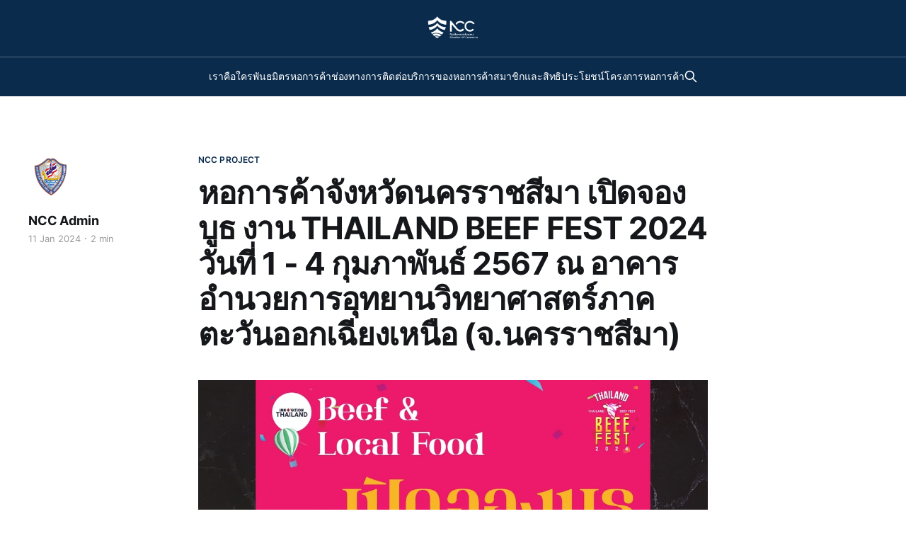

--- FILE ---
content_type: text/html; charset=utf-8
request_url: https://www.ncc.or.th/thailandbeeffest2024/
body_size: 5400
content:
<!DOCTYPE html>
<html lang="en">

<head>
    <meta charset="utf-8">
    <meta name="viewport" content="width=device-width, initial-scale=1">
    <title>หอการค้าจังหวัดนครราชสีมา เปิดจองบูธ  งาน THAILAND BEEF FEST 2024 วันที่ 1 - 4 กุมภาพันธ์ 2567  ณ อาคารอำนวยการอุทยานวิทยาศาสตร์ภาคตะวันออกเฉียงเหนือ (จ.นครราชสีมา)</title>
    <link rel="stylesheet" href="https://www.ncc.or.th/assets/built/screen.css?v=13b2fdda40">

    <link rel="icon" href="https://www.ncc.or.th/content/images/size/w256h256/2025/07/NCC-LOGO-01-1.png" type="image/png">
    <link rel="canonical" href="https://www.ncc.or.th/thailandbeeffest2024/">
    <meta name="referrer" content="no-referrer-when-downgrade">
    
    <meta property="og:site_name" content="หอการค้าจังหวัดนครราชสีมา">
    <meta property="og:type" content="article">
    <meta property="og:title" content="หอการค้าจังหวัดนครราชสีมา เปิดจองบูธ  งาน THAILAND BEEF FEST 2024 วันที่ 1 - 4 กุมภาพันธ์ 2567  ณ อาคารอำนวยการอุทยานวิทยาศาสตร์ภาคตะวันออกเฉียงเหนือ (จ.นครราชสีมา)">
    <meta property="og:description" content="หอการค้าจังหวัดนครราชสีมา เปิดจองบูธ

งาน THAILAND BEEF FEST 2024

วันที่ 1 - 4 กุมภาพันธ์ 2567

ณ อาคารอำนวยการอุทยานวิทยาศาสตร์ภาคตะวันออกเฉียงเหนือ (จ.นครราชสีมา) (มหาวิทยาลัยเทคโนโลยีสุรนารี)

บูธ A026 - A050 ราคา 4,000 บาท

บูธ A001">
    <meta property="og:url" content="https://www.ncc.or.th/thailandbeeffest2024/">
    <meta property="og:image" content="https://www.ncc.or.th/content/images/size/w1200/2024/01/thai-beef-fest2024---------.jpg">
    <meta property="article:published_time" content="2024-01-11T09:07:56.000Z">
    <meta property="article:modified_time" content="2024-01-12T09:59:44.000Z">
    <meta property="article:tag" content="NCC Project">
    
    <meta property="article:publisher" content="https://www.facebook.com/horkorat">
    <meta name="twitter:card" content="summary_large_image">
    <meta name="twitter:title" content="หอการค้าจังหวัดนครราชสีมา เปิดจองบูธ  งาน THAILAND BEEF FEST 2024 วันที่ 1 - 4 กุมภาพันธ์ 2567  ณ อาคารอำนวยการอุทยานวิทยาศาสตร์ภาคตะวันออกเฉียงเหนือ (จ.นครราชสีมา)">
    <meta name="twitter:description" content="หอการค้าจังหวัดนครราชสีมา เปิดจองบูธ

งาน THAILAND BEEF FEST 2024

วันที่ 1 - 4 กุมภาพันธ์ 2567

ณ อาคารอำนวยการอุทยานวิทยาศาสตร์ภาคตะวันออกเฉียงเหนือ (จ.นครราชสีมา) (มหาวิทยาลัยเทคโนโลยีสุรนารี)

บูธ A026 - A050 ราคา 4,000 บาท

บูธ A001">
    <meta name="twitter:url" content="https://www.ncc.or.th/thailandbeeffest2024/">
    <meta name="twitter:image" content="https://www.ncc.or.th/content/images/size/w1200/2024/01/thai-beef-fest2024---------.jpg">
    <meta name="twitter:label1" content="Written by">
    <meta name="twitter:data1" content="NCC Admin">
    <meta name="twitter:label2" content="Filed under">
    <meta name="twitter:data2" content="NCC Project">
    <meta property="og:image:width" content="1200">
    <meta property="og:image:height" content="1500">
    
    <script type="application/ld+json">
{
    "@context": "https://schema.org",
    "@type": "Article",
    "publisher": {
        "@type": "Organization",
        "name": "หอการค้าจังหวัดนครราชสีมา",
        "url": "https://www.ncc.or.th/",
        "logo": {
            "@type": "ImageObject",
            "url": "https://www.ncc.or.th/content/images/2025/07/NCC-LOGO-0web.png"
        }
    },
    "author": {
        "@type": "Person",
        "name": "NCC Admin",
        "image": {
            "@type": "ImageObject",
            "url": "https://www.ncc.or.th/content/images/2021/08/167499_153312314718123_3033627_n-5.png",
            "width": 167,
            "height": 167
        },
        "url": "https://www.ncc.or.th/author/nccadmin/",
        "sameAs": []
    },
    "headline": "หอการค้าจังหวัดนครราชสีมา เปิดจองบูธ  งาน THAILAND BEEF FEST 2024 วันที่ 1 - 4 กุมภาพันธ์ 2567  ณ อาคารอำนวยการอุทยานวิทยาศาสตร์ภาคตะวันออกเฉียงเหนือ (จ.นครราชสีมา)",
    "url": "https://www.ncc.or.th/thailandbeeffest2024/",
    "datePublished": "2024-01-11T09:07:56.000Z",
    "dateModified": "2024-01-12T09:59:44.000Z",
    "image": {
        "@type": "ImageObject",
        "url": "https://www.ncc.or.th/content/images/size/w1200/2024/01/thai-beef-fest2024---------.jpg",
        "width": 1200,
        "height": 1500
    },
    "keywords": "NCC Project",
    "description": "หอการค้าจังหวัดนครราชสีมา เปิดจองบูธ\n\nงาน THAILAND BEEF FEST 2024\n\nวันที่ 1 - 4 กุมภาพันธ์ 2567\n\nณ อาคารอำนวยการอุทยานวิทยาศาสตร์ภาคตะวันออกเฉียงเหนือ (จ.นครราชสีมา) (มหาวิทยาลัยเทคโนโลยีสุรนารี)\n\nบูธ A026 - A050 ราคา 4,000 บาท\n\nบูธ A001 - A025 ราคา 3,500 บาท\n\nจัดงาน 4 วัน ช่วงเวลาขาย 15.00 น. ถึง เที่ยงคืน\n\nสนใจจองบูธ โทร. 088-5955634 (คุณหนิง)\n\n086-4617730 (คุณหนึ่ง)",
    "mainEntityOfPage": "https://www.ncc.or.th/thailandbeeffest2024/"
}
    </script>

    <meta name="generator" content="Ghost 6.14">
    <link rel="alternate" type="application/rss+xml" title="หอการค้าจังหวัดนครราชสีมา" href="https://www.ncc.or.th/rss/">
    
    <script defer src="https://cdn.jsdelivr.net/ghost/sodo-search@~1.8/umd/sodo-search.min.js" data-key="2518f90278b001eb41423ec3a7" data-styles="https://cdn.jsdelivr.net/ghost/sodo-search@~1.8/umd/main.css" data-sodo-search="https://horkorat.ghost.io/" data-locale="en" crossorigin="anonymous"></script>
    
    <link href="https://www.ncc.or.th/webmentions/receive/" rel="webmention">
    <script defer src="/public/cards.min.js?v=13b2fdda40"></script><style>:root {--ghost-accent-color: #0a2b4c;}</style>
    <link rel="stylesheet" type="text/css" href="/public/cards.min.css?v=13b2fdda40">
    <style type='text/css'>
    /* Hide the Membership aka Subscribe actions etc. */
    #ghost-portal-root,
    a[href^="https://ghost.org"],
    a[href^="#/portal/signup"],
    .footer-cta { display: none; }
</style>
</head>

<body class="post-template tag-ncc-project is-head-stacked has-serif-body is-head-brand">
<div class="gh-site">

    <header id="gh-head" class="gh-head gh-outer">
        <div class="gh-head-inner gh-inner">
            <div class="gh-head-brand">
                <div class="gh-head-brand-wrapper">
                    
                    <a class="gh-head-logo" href="https://www.ncc.or.th">
                            <img src="https://www.ncc.or.th/content/images/2025/07/NCC-LOGO-0web.png" alt="หอการค้าจังหวัดนครราชสีมา">
                    </a>
                    
                </div>
                <button class="gh-search gh-icon-btn" aria-label="Search this site" data-ghost-search><svg xmlns="http://www.w3.org/2000/svg" fill="none" viewBox="0 0 24 24" stroke="currentColor" stroke-width="2" width="20" height="20"><path stroke-linecap="round" stroke-linejoin="round" d="M21 21l-6-6m2-5a7 7 0 11-14 0 7 7 0 0114 0z"></path></svg></button>
                <button class="gh-burger"></button>
            </div>

            <nav class="gh-head-menu">
                <ul class="nav">
    <li class="nav-eraakhuue-aikhr"><a href="https://www.ncc.or.th/about/">เราคือใคร</a></li>
    <li class="nav-phanthmitrh-kaarkhaa"><a href="https://www.ncc.or.th/alliance/">พันธมิตรหอการค้า</a></li>
    <li class="nav-ch-ngthaangkaartidt"><a href="https://www.ncc.or.th/contact/">ช่องทางการติดต่อ</a></li>
    <li class="nav-brikaarkh-ngh-kaarkhaa"><a href="https://www.ncc.or.th/services/">บริการของหอการค้า</a></li>
    <li class="nav-smaachikaelasiththipraoychn"><a href="https://www.ncc.or.th/membership/">สมาชิกและสิทธิประโยชน์</a></li>
    <li class="nav-okhrngkaarh-kaarkhaa"><a href="https://www.ncc.or.th/project/">โครงการหอการค้า</a></li>
</ul>

                        <button class="gh-search gh-icon-btn" aria-label="Search this site" data-ghost-search><svg xmlns="http://www.w3.org/2000/svg" fill="none" viewBox="0 0 24 24" stroke="currentColor" stroke-width="2" width="20" height="20"><path stroke-linecap="round" stroke-linejoin="round" d="M21 21l-6-6m2-5a7 7 0 11-14 0 7 7 0 0114 0z"></path></svg></button>
            </nav>

            <div class="gh-head-actions">
            </div>
        </div>
    </header>

    
<main class="gh-main">
        <article class="gh-article post tag-ncc-project">

            <header class="gh-article-header gh-canvas">
                    <a class="gh-article-tag" href="https://www.ncc.or.th/tag/ncc-project/">NCC Project</a>

                <h1 class="gh-article-title">หอการค้าจังหวัดนครราชสีมา เปิดจองบูธ  งาน THAILAND BEEF FEST 2024 วันที่ 1 - 4 กุมภาพันธ์ 2567  ณ อาคารอำนวยการอุทยานวิทยาศาสตร์ภาคตะวันออกเฉียงเหนือ (จ.นครราชสีมา)</h1>


                    <aside class="gh-article-sidebar">

        <div class="gh-author-image-list instapaper_ignore">
                <a class="gh-author-image" href="/author/nccadmin/">
                        <img src="https://www.ncc.or.th/content/images/2021/08/167499_153312314718123_3033627_n-5.png" alt="NCC Admin">
                </a>
        </div>

        <div class="gh-author-name-list">
                <h4 class="gh-author-name">
                    <a href="/author/nccadmin/">NCC Admin</a>
                </h4>
                
        </div>

        <div class="gh-article-meta">
            <div class="gh-article-meta-inner">
                <time class="gh-article-date" datetime="2024-01-11">11 Jan 2024</time>
                    <span class="gh-article-meta-sep"></span>
                    <span class="gh-article-length">2 min</span>
            </div>
        </div>

    </aside>

                    <figure class="gh-article-image">
        <img
            srcset="/content/images/size/w300/2024/01/thai-beef-fest2024---------.jpg 300w,
                    /content/images/size/w720/2024/01/thai-beef-fest2024---------.jpg 720w,
                    /content/images/size/w960/2024/01/thai-beef-fest2024---------.jpg 960w,
                    /content/images/size/w1200/2024/01/thai-beef-fest2024---------.jpg 1200w,
                    /content/images/size/w2000/2024/01/thai-beef-fest2024---------.jpg 2000w"
            sizes="(max-width: 1200px) 100vw, 1200px"
            src="/content/images/size/w1200/2024/01/thai-beef-fest2024---------.jpg"
            alt="หอการค้าจังหวัดนครราชสีมา เปิดจองบูธ  งาน THAILAND BEEF FEST 2024 วันที่ 1 - 4 กุมภาพันธ์ 2567  ณ อาคารอำนวยการอุทยานวิทยาศาสตร์ภาคตะวันออกเฉียงเหนือ (จ.นครราชสีมา)"
        >
    </figure>
            </header>

            <section class="gh-content gh-canvas">
                <p>หอการค้าจังหวัดนครราชสีมา เปิดจองบูธ</p><p>งาน THAILAND BEEF FEST 2024</p><p>วันที่ 1 - 4 กุมภาพันธ์ 2567</p><p>ณ อาคารอำนวยการอุทยานวิทยาศาสตร์ภาคตะวันออกเฉียงเหนือ (จ.นครราชสีมา) (มหาวิทยาลัยเทคโนโลยีสุรนารี)</p><p>บูธ A026 - A050 ราคา 4,000 บาท</p><p>บูธ A001 - A025 ราคา 3,500 บาท</p><p>จัดงาน 4 วัน ช่วงเวลาขาย 15.00 น. ถึง เที่ยงคืน</p><p>สนใจจองบูธ <strong>โทร. 088-5955634 </strong>(คุณหนิง)</p><p><strong>086-4617730 </strong>(คุณหนึ่ง)</p><figure class="kg-card kg-image-card"><img src="https://www.ncc.or.th/content/images/2024/01/thai-beef-fest2024----------1.jpg" class="kg-image" alt="" loading="lazy" width="1638" height="2048" srcset="https://www.ncc.or.th/content/images/size/w600/2024/01/thai-beef-fest2024----------1.jpg 600w, https://www.ncc.or.th/content/images/size/w1000/2024/01/thai-beef-fest2024----------1.jpg 1000w, https://www.ncc.or.th/content/images/size/w1600/2024/01/thai-beef-fest2024----------1.jpg 1600w, https://www.ncc.or.th/content/images/2024/01/thai-beef-fest2024----------1.jpg 1638w" sizes="(min-width: 720px) 720px"></figure><figure class="kg-card kg-image-card"><img src="https://www.ncc.or.th/content/images/2024/01/-----4-2.JPG" class="kg-image" alt="" loading="lazy" width="1280" height="720" srcset="https://www.ncc.or.th/content/images/size/w600/2024/01/-----4-2.JPG 600w, https://www.ncc.or.th/content/images/size/w1000/2024/01/-----4-2.JPG 1000w, https://www.ncc.or.th/content/images/2024/01/-----4-2.JPG 1280w" sizes="(min-width: 720px) 720px"></figure><figure class="kg-card kg-image-card"><img src="https://www.ncc.or.th/content/images/2024/01/-----3-1.JPG" class="kg-image" alt="" loading="lazy" width="1280" height="720" srcset="https://www.ncc.or.th/content/images/size/w600/2024/01/-----3-1.JPG 600w, https://www.ncc.or.th/content/images/size/w1000/2024/01/-----3-1.JPG 1000w, https://www.ncc.or.th/content/images/2024/01/-----3-1.JPG 1280w" sizes="(min-width: 720px) 720px"></figure><figure class="kg-card kg-image-card"><img src="https://www.ncc.or.th/content/images/2024/01/-----2.JPG" class="kg-image" alt="" loading="lazy" width="1280" height="720" srcset="https://www.ncc.or.th/content/images/size/w600/2024/01/-----2.JPG 600w, https://www.ncc.or.th/content/images/size/w1000/2024/01/-----2.JPG 1000w, https://www.ncc.or.th/content/images/2024/01/-----2.JPG 1280w" sizes="(min-width: 720px) 720px"></figure><figure class="kg-card kg-image-card"><img src="https://www.ncc.or.th/content/images/2024/01/-----------02-01-03-01-03_0.jpg" class="kg-image" alt="" loading="lazy" width="2000" height="1549" srcset="https://www.ncc.or.th/content/images/size/w600/2024/01/-----------02-01-03-01-03_0.jpg 600w, https://www.ncc.or.th/content/images/size/w1000/2024/01/-----------02-01-03-01-03_0.jpg 1000w, https://www.ncc.or.th/content/images/size/w1600/2024/01/-----------02-01-03-01-03_0.jpg 1600w, https://www.ncc.or.th/content/images/size/w2400/2024/01/-----------02-01-03-01-03_0.jpg 2400w" sizes="(min-width: 720px) 720px"></figure><figure class="kg-card kg-image-card"><img src="https://www.ncc.or.th/content/images/2024/01/-----6.JPG" class="kg-image" alt="" loading="lazy" width="1280" height="720" srcset="https://www.ncc.or.th/content/images/size/w600/2024/01/-----6.JPG 600w, https://www.ncc.or.th/content/images/size/w1000/2024/01/-----6.JPG 1000w, https://www.ncc.or.th/content/images/2024/01/-----6.JPG 1280w" sizes="(min-width: 720px) 720px"></figure><figure class="kg-card kg-image-card"><img src="https://www.ncc.or.th/content/images/2024/01/D81A00D8-CCF2-4045-8A73-3452A5CAB6D0.jpg" class="kg-image" alt="" loading="lazy" width="2000" height="1500" srcset="https://www.ncc.or.th/content/images/size/w600/2024/01/D81A00D8-CCF2-4045-8A73-3452A5CAB6D0.jpg 600w, https://www.ncc.or.th/content/images/size/w1000/2024/01/D81A00D8-CCF2-4045-8A73-3452A5CAB6D0.jpg 1000w, https://www.ncc.or.th/content/images/size/w1600/2024/01/D81A00D8-CCF2-4045-8A73-3452A5CAB6D0.jpg 1600w, https://www.ncc.or.th/content/images/size/w2400/2024/01/D81A00D8-CCF2-4045-8A73-3452A5CAB6D0.jpg 2400w" sizes="(min-width: 720px) 720px"></figure><figure class="kg-card kg-image-card"><img src="https://www.ncc.or.th/content/images/2024/01/599DB943-3467-4C41-8AB5-E5A9BEFC0960.jpg" class="kg-image" alt="" loading="lazy" width="2000" height="1500" srcset="https://www.ncc.or.th/content/images/size/w600/2024/01/599DB943-3467-4C41-8AB5-E5A9BEFC0960.jpg 600w, https://www.ncc.or.th/content/images/size/w1000/2024/01/599DB943-3467-4C41-8AB5-E5A9BEFC0960.jpg 1000w, https://www.ncc.or.th/content/images/size/w1600/2024/01/599DB943-3467-4C41-8AB5-E5A9BEFC0960.jpg 1600w, https://www.ncc.or.th/content/images/size/w2400/2024/01/599DB943-3467-4C41-8AB5-E5A9BEFC0960.jpg 2400w" sizes="(min-width: 720px) 720px"></figure><figure class="kg-card kg-image-card"><img src="https://www.ncc.or.th/content/images/2024/01/S__146817080_0.jpg" class="kg-image" alt="" loading="lazy" width="2000" height="1357" srcset="https://www.ncc.or.th/content/images/size/w600/2024/01/S__146817080_0.jpg 600w, https://www.ncc.or.th/content/images/size/w1000/2024/01/S__146817080_0.jpg 1000w, https://www.ncc.or.th/content/images/size/w1600/2024/01/S__146817080_0.jpg 1600w, https://www.ncc.or.th/content/images/size/w2400/2024/01/S__146817080_0.jpg 2400w" sizes="(min-width: 720px) 720px"></figure><figure class="kg-card kg-gallery-card kg-width-wide"><div class="kg-gallery-container"><div class="kg-gallery-row"><div class="kg-gallery-image"><img src="https://www.ncc.or.th/content/images/2024/01/FB-Series-Logo-01_0.jpg" width="2000" height="2000" loading="lazy" alt="" srcset="https://www.ncc.or.th/content/images/size/w600/2024/01/FB-Series-Logo-01_0.jpg 600w, https://www.ncc.or.th/content/images/size/w1000/2024/01/FB-Series-Logo-01_0.jpg 1000w, https://www.ncc.or.th/content/images/size/w1600/2024/01/FB-Series-Logo-01_0.jpg 1600w, https://www.ncc.or.th/content/images/size/w2400/2024/01/FB-Series-Logo-01_0.jpg 2400w" sizes="(min-width: 720px) 720px"></div><div class="kg-gallery-image"><img src="https://www.ncc.or.th/content/images/2024/01/FB-Series-Logo-02_0.jpg" width="2000" height="2000" loading="lazy" alt="" srcset="https://www.ncc.or.th/content/images/size/w600/2024/01/FB-Series-Logo-02_0.jpg 600w, https://www.ncc.or.th/content/images/size/w1000/2024/01/FB-Series-Logo-02_0.jpg 1000w, https://www.ncc.or.th/content/images/size/w1600/2024/01/FB-Series-Logo-02_0.jpg 1600w, https://www.ncc.or.th/content/images/size/w2400/2024/01/FB-Series-Logo-02_0.jpg 2400w" sizes="(min-width: 720px) 720px"></div><div class="kg-gallery-image"><img src="https://www.ncc.or.th/content/images/2024/01/FB-Series-Logo-03_0.jpg" width="2000" height="2000" loading="lazy" alt="" srcset="https://www.ncc.or.th/content/images/size/w600/2024/01/FB-Series-Logo-03_0.jpg 600w, https://www.ncc.or.th/content/images/size/w1000/2024/01/FB-Series-Logo-03_0.jpg 1000w, https://www.ncc.or.th/content/images/size/w1600/2024/01/FB-Series-Logo-03_0.jpg 1600w, https://www.ncc.or.th/content/images/size/w2400/2024/01/FB-Series-Logo-03_0.jpg 2400w" sizes="(min-width: 720px) 720px"></div></div><div class="kg-gallery-row"><div class="kg-gallery-image"><img src="https://www.ncc.or.th/content/images/2024/01/FB-Series-Logo-04_0.jpg" width="2000" height="2000" loading="lazy" alt="" srcset="https://www.ncc.or.th/content/images/size/w600/2024/01/FB-Series-Logo-04_0.jpg 600w, https://www.ncc.or.th/content/images/size/w1000/2024/01/FB-Series-Logo-04_0.jpg 1000w, https://www.ncc.or.th/content/images/size/w1600/2024/01/FB-Series-Logo-04_0.jpg 1600w, https://www.ncc.or.th/content/images/size/w2400/2024/01/FB-Series-Logo-04_0.jpg 2400w" sizes="(min-width: 720px) 720px"></div><div class="kg-gallery-image"><img src="https://www.ncc.or.th/content/images/2024/01/FB-Series-Logo-07_0.jpg" width="2000" height="2000" loading="lazy" alt="" srcset="https://www.ncc.or.th/content/images/size/w600/2024/01/FB-Series-Logo-07_0.jpg 600w, https://www.ncc.or.th/content/images/size/w1000/2024/01/FB-Series-Logo-07_0.jpg 1000w, https://www.ncc.or.th/content/images/size/w1600/2024/01/FB-Series-Logo-07_0.jpg 1600w, https://www.ncc.or.th/content/images/size/w2400/2024/01/FB-Series-Logo-07_0.jpg 2400w" sizes="(min-width: 720px) 720px"></div><div class="kg-gallery-image"><img src="https://www.ncc.or.th/content/images/2024/01/FB-Series-Logo-08_0.jpg" width="2000" height="2000" loading="lazy" alt="" srcset="https://www.ncc.or.th/content/images/size/w600/2024/01/FB-Series-Logo-08_0.jpg 600w, https://www.ncc.or.th/content/images/size/w1000/2024/01/FB-Series-Logo-08_0.jpg 1000w, https://www.ncc.or.th/content/images/size/w1600/2024/01/FB-Series-Logo-08_0.jpg 1600w, https://www.ncc.or.th/content/images/size/w2400/2024/01/FB-Series-Logo-08_0.jpg 2400w" sizes="(min-width: 720px) 720px"></div></div></div></figure>
            </section>

        </article>

                <div class="gh-read-next gh-canvas">
                <section class="gh-pagehead">
                    <h4 class="gh-pagehead-title">Read next</h4>
                </section>

                <div class="gh-topic gh-topic-grid">
                    <div class="gh-topic-content">
                            <article class="gh-card post">
    <a class="gh-card-link" href="/kh-echiysmaachikh-kaarkhaacchanghwadnkhrraachsiimaa-ekhaarwm-kaarprachumaihysaamaypracchampii-2568-khrangthii-45-pracchampiibrihaar-2568-2569-wanthii-20-mkraakhm-2569-ewlaa-17-30-n/">
            <figure class="gh-card-image">
                <img
                    srcset="/content/images/size/w300/2026/01/S__18628628.png 300w,
                            /content/images/size/w720/2026/01/S__18628628.png 720w,
                            /content/images/size/w960/2026/01/S__18628628.png 960w,
                            /content/images/size/w1200/2026/01/S__18628628.png 1200w,
                            /content/images/size/w2000/2026/01/S__18628628.png 2000w"
                    sizes="(max-width: 1200px) 100vw, 1200px"
                    src="/content/images/size/w720/2026/01/S__18628628.png"
                    alt="ขอเชิญสมาชิกหอการค้าจังหวัดนครราชสีมา เข้าร่วม การประชุมใหญ่สามัญประจำปี 2568 ครั้งที่ 45 ประจำปีบริหาร 2568–2569 วันที่ 20 มกราคม 2569  เวลา 17.30 น."
                >
            </figure>

        <div class="gh-card-wrapper">
            <header class="gh-card-header">
                <h3 class="gh-card-title">ขอเชิญสมาชิกหอการค้าจังหวัดนครราชสีมา เข้าร่วม การประชุมใหญ่สามัญประจำปี 2568 ครั้งที่ 45 ประจำปีบริหาร 2568–2569 วันที่ 20 มกราคม 2569  เวลา 17.30 น.</h3>
            </header>

                    <div class="gh-card-excerpt">📣 ขอเชิญสมาชิกหอการค้าจังหวัดนครราชสีมา
เข้าร่วม การประชุมใหญ่สามัญประจำปี 2568
ครั้งที่ 45 ประจำปีบริหาร 2568–2569

✨ พบกับการบรรยายพิเศษในงานสัมมนา
“โคราช…จุดหมายปลายทางไมซ์นานาชาติ”
โดย นางสาวอารีรัตน์ มนตรีปรีชาชัย
ผู้อำนวยการ สำนักส่งเสริมการจัดประชุมและนิทรรศการ (ภาคตะวันออกเฉี</div>

            <footer class="gh-card-footer">
                <span class="gh-card-author">NCC Admin</span>
                <time class="gh-card-date" datetime="2026-01-07">07 Jan 2026</time>
            </footer>
        </div>
    </a>
</article>                            <article class="gh-card post">
    <a class="gh-card-link" href="/h-kaarkhaaokhraach-kh-echiyrwmbricchaakholhit-ainwansukrthii-12-th-kh-68-ewlaa-09-30-15-00-n-n-suunykaarkhaaeth-rmin-l-21-okhraach-chan-lg/">
            <figure class="gh-card-image">
                <img
                    srcset="/content/images/size/w300/2025/12/-----------------------------------------------1200-x-800-px-.jpg 300w,
                            /content/images/size/w720/2025/12/-----------------------------------------------1200-x-800-px-.jpg 720w,
                            /content/images/size/w960/2025/12/-----------------------------------------------1200-x-800-px-.jpg 960w,
                            /content/images/size/w1200/2025/12/-----------------------------------------------1200-x-800-px-.jpg 1200w,
                            /content/images/size/w2000/2025/12/-----------------------------------------------1200-x-800-px-.jpg 2000w"
                    sizes="(max-width: 1200px) 100vw, 1200px"
                    src="/content/images/size/w720/2025/12/-----------------------------------------------1200-x-800-px-.jpg"
                    alt="หอการค้าโคราช ขอเชิญร่วมบริจาคโลหิต ในวันศุกร์ที่ 12 ธ.ค. 68 เวลา 09.30 - 15.00 น. ณ ศูนย์การค้าเทอร์มินอล 21 โคราช (ชั้น LG)"
                >
            </figure>

        <div class="gh-card-wrapper">
            <header class="gh-card-header">
                <h3 class="gh-card-title">หอการค้าโคราช ขอเชิญร่วมบริจาคโลหิต ในวันศุกร์ที่ 12 ธ.ค. 68 เวลา 09.30 - 15.00 น. ณ ศูนย์การค้าเทอร์มินอล 21 โคราช (ชั้น LG)</h3>
            </header>

                    <div class="gh-card-excerpt">#ให้เลือดเท่ากับให้ชีวิต

หอการค้าโคราช ขอเชิญร่วมบริจาคโลหิต ในวันศุกร์ที่ 12 ธ.ค. 68 เวลา 09.30 - 15.00 น. ณ ศูนย์การค้าเทอร์มินอล 21 โคราช (ชั้น LG)

ผู้เข้าร่วมบริจาคโลหิต รับของรางวั</div>

            <footer class="gh-card-footer">
                <span class="gh-card-author">NCC Admin</span>
                <time class="gh-card-date" datetime="2025-12-08">08 Dec 2025</time>
            </footer>
        </div>
    </a>
</article>                            <article class="gh-card post">
    <a class="gh-card-link" href="/kh-echiy-brm-ai-sudekhmkhn-ai-for-business-transformation-from-prompt-to-profiteriiynetmwan-thangenuue-haa-workshop-ptibaticchring/">
            <figure class="gh-card-image">
                <img
                    srcset="/content/images/size/w300/2025/12/-------------Ai---------------------------------------1080-x-1350-px-.jpg 300w,
                            /content/images/size/w720/2025/12/-------------Ai---------------------------------------1080-x-1350-px-.jpg 720w,
                            /content/images/size/w960/2025/12/-------------Ai---------------------------------------1080-x-1350-px-.jpg 960w,
                            /content/images/size/w1200/2025/12/-------------Ai---------------------------------------1080-x-1350-px-.jpg 1200w,
                            /content/images/size/w2000/2025/12/-------------Ai---------------------------------------1080-x-1350-px-.jpg 2000w"
                    sizes="(max-width: 1200px) 100vw, 1200px"
                    src="/content/images/size/w720/2025/12/-------------Ai---------------------------------------1080-x-1350-px-.jpg"
                    alt="ขอเชิญอบรม Ai สุดเข้มข้น! AI FOR BUSINESS TRANSFORMATION : FROM PROMPT TO PROFITเรียนเต็มวัน ทั้งเนื้อหา + Workshop ปฏิบัติจริง"
                >
            </figure>

        <div class="gh-card-wrapper">
            <header class="gh-card-header">
                <h3 class="gh-card-title">ขอเชิญอบรม Ai สุดเข้มข้น! AI FOR BUSINESS TRANSFORMATION : FROM PROMPT TO PROFITเรียนเต็มวัน ทั้งเนื้อหา + Workshop ปฏิบัติจริง</h3>
            </header>

                    <div class="gh-card-excerpt">หอการค้าจังหวัดนครราชสีมา ขอเชิญอบรม Ai สุดเข้มข้น! AI FOR BUSINESS TRANSFORMATION : FROM PROMPT TO PROFITเรียนเต็มวัน ทั้งเนื้อหา + Workshop ปฏิบัติจริง

เหมาะสำหรับ:เจ้าของธุรกิจ / ผู้ประกอบการ / ผู้บริหาร / ทายาทธุรกิจ ที่มี Pain Point</div>

            <footer class="gh-card-footer">
                <span class="gh-card-author">NCC Admin</span>
                <time class="gh-card-date" datetime="2025-12-07">07 Dec 2025</time>
            </footer>
        </div>
    </a>
</article>                    </div>
                </div>
            </div>

        </main>

    <footer class="gh-foot gh-outer">
        <div class="gh-foot-inner gh-inner">

            <nav class="gh-foot-menu">
                
            </nav>

            <div class="gh-copyright">
                    หอการค้าจังหวัดนครราชสีมา © 2026. Powered by <a href="https://ghost.org/" target="_blank" rel="noopener">Ghost</a>
            </div>
        </div>
    </footer>

</div>

    <div class="pswp" tabindex="-1" role="dialog" aria-hidden="true">
    <div class="pswp__bg"></div>

    <div class="pswp__scroll-wrap">
        <div class="pswp__container">
            <div class="pswp__item"></div>
            <div class="pswp__item"></div>
            <div class="pswp__item"></div>
        </div>

        <div class="pswp__ui pswp__ui--hidden">
            <div class="pswp__top-bar">
                <div class="pswp__counter"></div>

                <button class="pswp__button pswp__button--close" title="Close (Esc)"></button>
                <button class="pswp__button pswp__button--share" title="Share"></button>
                <button class="pswp__button pswp__button--fs" title="Toggle fullscreen"></button>
                <button class="pswp__button pswp__button--zoom" title="Zoom in/out"></button>

                <div class="pswp__preloader">
                    <div class="pswp__preloader__icn">
                        <div class="pswp__preloader__cut">
                            <div class="pswp__preloader__donut"></div>
                        </div>
                    </div>
                </div>
            </div>

            <div class="pswp__share-modal pswp__share-modal--hidden pswp__single-tap">
                <div class="pswp__share-tooltip"></div>
            </div>

            <button class="pswp__button pswp__button--arrow--left" title="Previous (arrow left)"></button>
            <button class="pswp__button pswp__button--arrow--right" title="Next (arrow right)"></button>

            <div class="pswp__caption">
                <div class="pswp__caption__center"></div>
            </div>
        </div>
    </div>
</div>
<script src="https://www.ncc.or.th/assets/built/main.min.js?v=13b2fdda40"></script>



</body>

</html>
